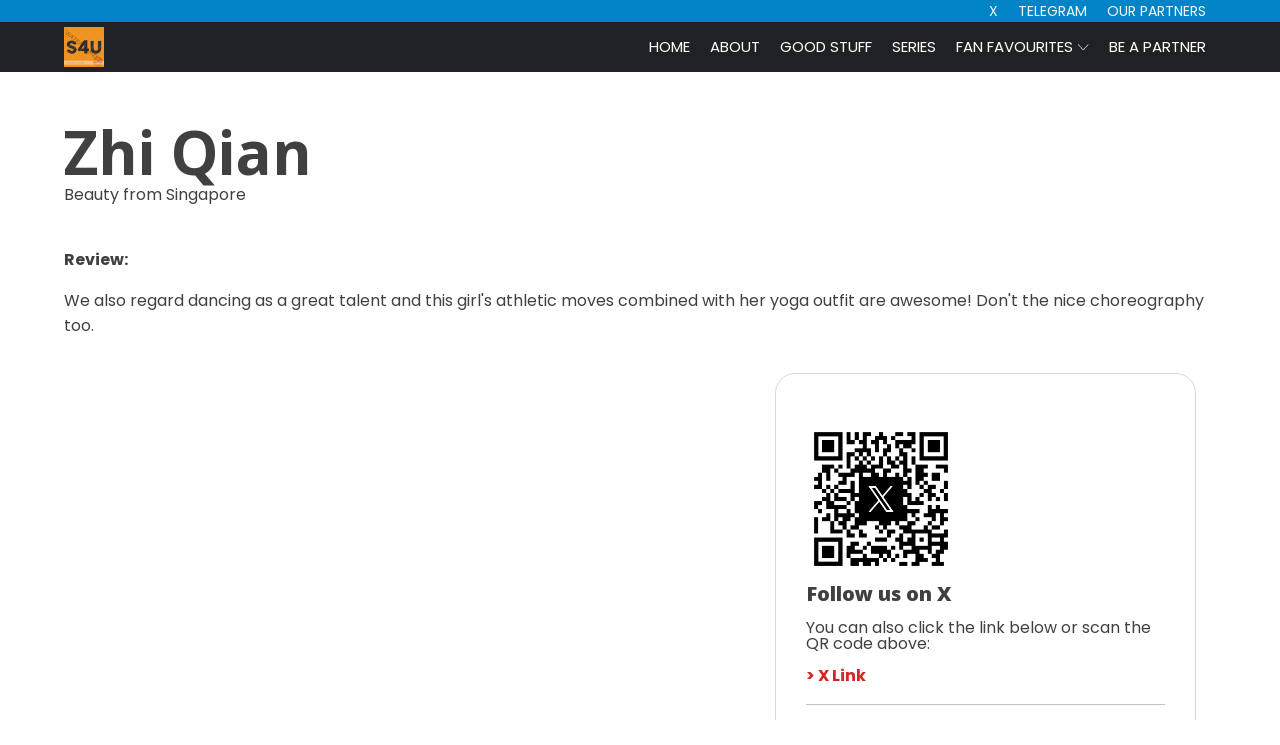

--- FILE ---
content_type: text/html; charset=utf-8
request_url: https://www.google.com/recaptcha/api2/aframe
body_size: 267
content:
<!DOCTYPE HTML><html><head><meta http-equiv="content-type" content="text/html; charset=UTF-8"></head><body><script nonce="Drvd28yMrG2wfpEk3H7HPw">/** Anti-fraud and anti-abuse applications only. See google.com/recaptcha */ try{var clients={'sodar':'https://pagead2.googlesyndication.com/pagead/sodar?'};window.addEventListener("message",function(a){try{if(a.source===window.parent){var b=JSON.parse(a.data);var c=clients[b['id']];if(c){var d=document.createElement('img');d.src=c+b['params']+'&rc='+(localStorage.getItem("rc::a")?sessionStorage.getItem("rc::b"):"");window.document.body.appendChild(d);sessionStorage.setItem("rc::e",parseInt(sessionStorage.getItem("rc::e")||0)+1);localStorage.setItem("rc::h",'1769888106164');}}}catch(b){}});window.parent.postMessage("_grecaptcha_ready", "*");}catch(b){}</script></body></html>

--- FILE ---
content_type: text/css;charset=UTF-8
request_url: https://sexyforyou.fans/qian/?xlink=css&ver=6.7.4
body_size: 12130
content:
#section-22-17 > .ct-section-inner-wrap{max-width:100%}#section-9-57 > .ct-section-inner-wrap{max-width:100%;padding-top:7px;padding-bottom:7px}#section-9-57{background-color:#f5f5f7}#section-47-52 > .ct-section-inner-wrap{max-width:100%}#section-47-52{background-color:#f5f5f7}#section-438-13 > .ct-section-inner-wrap{max-width:100%}#section-7-13 > .ct-section-inner-wrap{max-width:100%;padding-top:75px;align-items:flex-start}#section-7-13{background-color:#202124;text-align:left}#div_block-65-105{width:60%}#div_block-67-105{width:40%}#div_block-65-214{width:100%;border-left-style:solid;border-left-width:1px;padding-left:30px;padding-top:30px;padding-right:30px;padding-bottom:30px;border-radius:20px;border-top-width:1px;border-right-width:1px;border-bottom-width:1px;border-top-color:#d8d8d8;border-right-color:#d8d8d8;border-bottom-color:#d8d8d8;border-left-color:#d8d8d8;border-top-style:solid;border-right-style:solid;border-bottom-style:solid}#div_block-76-226{width:100%;border-bottom-style:solid;border-bottom-width:1px;border-bottom-color:#c1c1c1;padding-top:20px;padding-bottom:20px}#div_block-73-226{width:100%;border-bottom-style:solid;border-bottom-width:1px;border-bottom-color:#c1c1c1;padding-top:20px;padding-bottom:20px}#div_block-65-226{width:100%;border-bottom-style:solid;border-bottom-width:1px;border-bottom-color:#c1c1c1;padding-top:20px;padding-bottom:20px}#div_block-76-155{padding-top:10px;padding-bottom:10px;padding-right:10px;padding-left:10px}#div_block-49-52{width:100.00%}#div_block-443-13{width:100%;border-top-style:dashed;border-right-style:dashed;border-bottom-style:dashed;border-left-style:dashed;display:block;background-color:#ffadad;padding-top:20px;padding-right:20px;padding-bottom:20px;padding-left:20px;border-radius:5px}#div_block-573-13{width:100%}#div_block-524-13{display:flex;text-align:left;flex-direction:row;border-bottom-width:1px;border-bottom-color:#d1d1d1;border-bottom-style:solid;padding-bottom:30px;margin-bottom:30px}#div_block-105-2364{display:inline;width:100%}#div_block-527-13{align-items:stretch;grid-template-columns:repeat(5,minmax(200px,1fr));grid-column-gap:50px;grid-row-gap:20px;margin-top:30px;width:100%;display:grid}#div_block-45-13{width:100.00%;align-items:flex-start;text-align:left;padding-left:0px}#div_block-290-13{padding-left:5%;padding-top:0%;padding-right:5%;padding-bottom:5%;background-color:#202124;min-height:100vh}#div_block-320-13{width:100%;text-align:justify;align-items:flex-end;margin-bottom:20px;margin-top:30px}#div_block-291-13{width:100%;border-top-style:none;border-right-style:none;border-bottom-style:none;border-left-style:none;display:block;background-color:#202124}#div_block-373-13{text-align:left;flex-direction:row;display:flex;margin-bottom:20px}#div_block-374-13{width:80%}.oxy-dynamic-list :is([data-id="div_block-294-13"],#incspec):hover{transform:translateY(-10px);transition-duration:0.3s}#div_block-375-13{width:20%;padding-left:10px;height:100%;margin-left:20px;border-left-width:3px;border-left-color:#f0931d;border-left-style:solid}#div_block-382-13{width:100%;border-top-style:dashed;border-right-style:dashed;border-bottom-style:dashed;border-left-style:dashed;display:block;background-color:#ffadad;padding-top:20px;padding-right:20px;padding-bottom:20px;padding-left:20px;border-radius:5px}@media (max-width:991px){#div_block-373-13{display:flex;flex-direction:column}}@media (max-width:991px){#div_block-374-13{text-align:left;display:flex}}@media (max-width:991px){#div_block-375-13{width:100%;padding-left:10px;margin-left:0px;margin-bottom:30px}}@media (max-width:767px){#div_block-524-13{flex-direction:column;display:flex}}@media (max-width:767px){#div_block-527-13{align-items:stretch;grid-template-columns:repeat(1,minmax(200px,1fr));grid-column-gap:20px;grid-row-gap:20px;display:grid}}@media (max-width:767px){#div_block-529-13{margin-bottom:50px}}@media (max-width:767px){#div_block-375-13{margin-top:30px}}@media (max-width:479px){#div_block-105-2364{display:inline;text-align:left}}@media (max-width:479px){#div_block-527-13{align-items:stretch;grid-template-columns:repeat(1,minmax(200px,1fr));grid-column-gap:20px;grid-row-gap:20px;display:grid}}@media (max-width:991px){#new_columns-64-105> .ct-div-block{width:100% !important}}@media (max-width:991px){#new_columns-48-52> .ct-div-block{width:100% !important}}@media (max-width:991px){#new_columns-44-13> .ct-div-block{width:100% !important}}#new_columns-44-13{padding-top:5px;padding-bottom:5px}#headline-24-17{line-height:1;font-size:60px}#headline-18-226{font-size:10px;color:rgba(245,245,247,0)}#headline-79-155{font-size:30px;color:#d32626}#headline-79-155:hover{color:#f0931d}#headline-46-17{margin-bottom:30px;line-height:1}#headline-444-13{color:#202124;margin-bottom:10px}#headline-531-13{color:#0084c6;font-size:18px;line-height:1;margin-top:5px;margin-bottom:15px}#headline-541-13{font-size:18px;line-height:1;margin-top:5px;margin-bottom:15px;color:#0084c6}#headline-129-13{font-size:10px;color:rgba(0,0,0,0)}#headline-292-13{color:#f0931d;margin-bottom:20px}#headline-383-13{color:#202124;margin-bottom:10px}.oxy-dynamic-list :is([data-id="text_block-297-13"],#incspec){font-weight:700;margin-top:15px;margin-bottom:15px;text-align:left}#text_block-380-13{color:#f5f5f7;margin-bottom:15px}#_rich_text-26-17{margin-bottom:40px}#_rich_text-81-1494{margin-bottom:15px}#_rich_text-78-226{margin-top:10px;line-height:1}#_rich_text-75-226{margin-top:10px;line-height:1}#_rich_text-11-57{font-size:25px}#_rich_text-445-13{font-size:18px;margin-bottom:20px}#_rich_text-523-13{color:#ffffff;margin-bottom:30px;font-size:20px}#_rich_text-51-13{color:#ffffff;margin-top:75px}#_rich_text-415-13{font-size:18px;margin-bottom:20px}@media (max-width:1279px){#_rich_text-523-13{font-size:16px}}@media (max-width:767px){#_rich_text-523-13{margin-top:20px;font-size:14px}}#link_text-15-57{margin-top:15px;font-size:20px;font-weight:600;padding-top:6px;padding-bottom:6px;padding-left:15px;padding-right:15px;border-top-style:solid;border-right-style:solid;border-bottom-style:solid;border-left-style:solid}#link_text-535-13{color:#f5f5f7;font-size:20px;margin-bottom:0px;font-weight:600;margin-top:10px}#link_text-535-13:hover{color:#f0931d}#link_text-545-13{color:#f5f5f7;font-size:20px;margin-bottom:0px;font-weight:600;margin-top:10px}#link_text-545-13:hover{color:#f0931d}#link-520-13{text-align:center;align-items:flex-start;margin-right:20px}.oxy-dynamic-list :is([data-id="link-295-13"],#incspec){width:100%;border-radius:15px;text-align:center;align-items:flex-start;height:100%;border-top-width:1px;border-right-width:1px;border-bottom-width:1px;border-left-width:1px;border-top-style:none;border-right-style:none;border-bottom-style:none;border-left-style:none;border-top-color:#d8d8d8;border-right-color:#d8d8d8;border-bottom-color:#d8d8d8;border-left-color:#d8d8d8;justify-content:flex-start;color:#f5f5f7;outline:none}.oxy-dynamic-list :is([data-id="link-295-13"],#incspec):hover{color:#f0931d}@media (max-width:767px){#link-520-13{margin-right:0px}}#link_button-446-13{}#link_button-446-13{width:100%}#link_button-106-2364{}#link_button-106-2364:hover{}#link_button-371-2364{}#link_button-371-2364:hover{}#link_button-107-2364{}#link_button-107-2364:hover{}#link_button-442-2364{}#link_button-442-2364:hover{}#link_button-271-2364{}#link_button-271-2364:hover{}#link_button-296-2364{}#link_button-296-2364:hover{}#link_button-417-2364{}#link_button-417-2364:hover{}#link_button-381-13{}#link_button-381-13{width:100%}#link_button-436-13{}#link_button-436-13{width:100%}@media (max-width:479px){#link_button-106-2364{}}@media (max-width:479px){#link_button-371-2364{}}#image-280-13{width:40px;margin-bottom:5px;margin-top:5px}#image-193-13{width:50px;margin-bottom:10px;margin-top:10px}#image-77-226{width:150px;border-top-style:none;border-right-style:none;border-bottom-style:none;border-left-style:none;border-top-width:1px;border-right-width:1px;border-bottom-width:1px;border-left-width:1px}#image-74-226{width:150px}#image-521-13{width:100px}.oxy-dynamic-list :is([data-id="image-296-13"],#incspec){border-radius:14px}@media (max-width:767px){#image-521-13{width:60px}}#video-80-1494 >.oxygen-vsb-responsive-video-wrapper{padding-bottom:56.25%}#fancy_icon-322-13{color:#ffffff}#fancy_icon-322-13>svg{width:40px;height:40px}#fancy_icon-322-13{cursor:pointer}#fancy_icon-322-13:hover{color:#d32626}#fancy_icon-322-13:hover{cursor:pointer}@media (max-width:991px){#fancy_icon-322-13{color:#ffffff}#fancy_icon-322-13>svg{width:35px;height:35px}}#code_block-8-57{margin-bottom:20px}#_header-1-13 .oxy-nav-menu-open,#_header-1-13 .oxy-nav-menu:not(.oxy-nav-menu-open) .sub-menu{background-color:#ffffff}#_header-1-13.oxy-header-wrapper.oxy-header.oxy-sticky-header.oxy-sticky-header-active{position:fixed;top:0;left:0;right:0;z-index:999;box-shadow:0px 0px 10px rgba(0,0,0,0.3);}#_header-1-13.oxy-header.oxy-sticky-header-active .oxygen-hide-in-sticky{display:none}#_header-1-13.oxy-header.oxy-header .oxygen-show-in-sticky-only{display:none}#_header-1-13{background-color:#ffffff}#_header-183-13 .oxy-nav-menu-open,#_header-183-13 .oxy-nav-menu:not(.oxy-nav-menu-open) .sub-menu{background-color:#ffffff}#_header-183-13.oxy-header-wrapper.oxy-header.oxy-sticky-header.oxy-sticky-header-active{position:fixed;top:0;left:0;right:0;z-index:999;box-shadow:0px 0px 10px rgba(0,0,0,0.3);}#_header-183-13.oxy-header.oxy-sticky-header-active .oxygen-hide-in-sticky{display:none}#_header-183-13.oxy-header.oxy-header .oxygen-show-in-sticky-only{display:none}#_header-183-13{background-color:#ffffff;display:none}@media (max-width:1279px){#_header-1-13{display:none}}@media (max-width:1279px){#_header-183-13{display:block}}#_header_row-2-13 .oxy-nav-menu-open,#_header_row-2-13 .oxy-nav-menu:not(.oxy-nav-menu-open) .sub-menu{background-color:#0084c6}#_header_row-2-13.oxy-header-row .oxy-header-container{max-width:100%}.oxy-header.oxy-sticky-header-active > #_header_row-2-13.oxygen-show-in-sticky-only{display:block}#_header_row-2-13{border-bottom-style:none;background-color:#0084c6;z-index:1}#_header_row-277-13 .oxy-nav-menu-open,#_header_row-277-13 .oxy-nav-menu:not(.oxy-nav-menu-open) .sub-menu{background-color:#202124}#_header_row-277-13.oxy-header-row .oxy-header-container{max-width:100%}.oxy-header.oxy-sticky-header-active > #_header_row-277-13.oxygen-show-in-sticky-only{display:block}#_header_row-277-13{border-bottom-style:none;background-color:#202124;z-index:1}#_header_row-184-13 .oxy-nav-menu-open,#_header_row-184-13 .oxy-nav-menu:not(.oxy-nav-menu-open) .sub-menu{background-color:#202124}#_header_row-184-13.oxy-header-row .oxy-header-container{max-width:100%}.oxy-header.oxy-sticky-header-active > #_header_row-184-13.oxygen-show-in-sticky-only{display:block}#_header_row-184-13{border-bottom-style:solid;background-color:#202124;z-index:1;border-bottom-color:#3d3d3d;border-bottom-width:1px}#_header_row-190-13 .oxy-nav-menu-open,#_header_row-190-13 .oxy-nav-menu:not(.oxy-nav-menu-open) .sub-menu{background-color:#202124}#_header_row-190-13.oxy-header-row .oxy-header-container{max-width:100%}.oxy-header.oxy-sticky-header-active > #_header_row-190-13.oxygen-show-in-sticky-only{display:block}#_header_row-190-13{border-bottom-style:none;background-color:#202124;z-index:1}@media (max-width:1279px){#_header_row-184-13 .oxy-nav-menu-open,#_header_row-184-13 .oxy-nav-menu:not(.oxy-nav-menu-open) .sub-menu{background-color:#0084c6}.oxy-header.oxy-sticky-header-active > #_header_row-184-13.oxygen-show-in-sticky-only{display:block}#_header_row-184-13{border-bottom-style:none;background-color:#0084c6}}#slider-109-2364 .unslider-arrow{background-color:rgba(255,255,255,0.2)}#slider-109-2364 .unslider-nav ol li{border-color:#ffffff}#slider-109-2364 .unslider-nav ol li.unslider-active{background-color:#ffffff}#slider-109-2364 .unslider{padding:0px}#slider-109-2364 .unslider-wrap.unslider-carousel > li{padding:0px}#slider-109-2364 .unslider-arrow.next{right:10px;z-index:100}#slider-109-2364 .unslider-arrow.prev{left:10px;z-index:100}#slider-109-2364 .unslider .unslider-nav{position:absolute;bottom:0;left:0;right:0;z-index:100}#slider-109-2364 .unslider-wrap{display:flex}#slider-109-2364 .ct-slide{height:100%}#slider-109-2364 .unslider,#slider-109-2364 .oxygen-unslider-container,#slider-109-2364 .unslider-wrap,#slider-109-2364 .unslider-wrap li{height:100%}#slider-109-2364 .unslider-fade ul li.unslider-active{width:100%}#modal-289-13{width:100%;height:100%;background-color:#ffffff}#_dynamic_list-293-13{align-items:stretch;grid-template-columns:repeat(4,minmax(200px,1fr));grid-column-gap:20px;grid-row-gap:20px;display:grid}@media (max-width:1279px){#_dynamic_list-293-13{align-items:stretch;grid-template-columns:repeat(3,minmax(200px,1fr));grid-column-gap:20px;grid-row-gap:20px;display:grid}}@media (max-width:991px){#_dynamic_list-293-13{align-items:stretch;grid-template-columns:repeat(2,minmax(200px,1fr));grid-column-gap:20px;grid-row-gap:20px;display:grid}}@media (max-width:767px){#_dynamic_list-293-13{align-items:stretch;grid-template-columns:repeat(1,minmax(200px,1fr));grid-column-gap:20px;grid-row-gap:20px;display:grid}}@media (max-width:479px){#_dynamic_list-293-13{align-items:stretch;grid-template-columns:repeat(1,minmax(200px,1fr));grid-column-gap:20px;grid-row-gap:20px;display:grid}}#_dynamic_list-293-13 .oxy-repeater-pages{font-size:12px}.ct-section{width:100%;background-size:cover;background-repeat:repeat}.ct-section>.ct-section-inner-wrap{display:flex;flex-direction:column;align-items:flex-start}.ct-div-block{display:flex;flex-wrap:nowrap;flex-direction:column;align-items:flex-start}.ct-new-columns{display:flex;width:100%;flex-direction:row;align-items:stretch;justify-content:center;flex-wrap:wrap}.ct-link-text{display:inline-block}.ct-link{display:flex;flex-wrap:wrap;text-align:center;text-decoration:none;flex-direction:column;align-items:center;justify-content:center}.ct-link-button{display:inline-block;text-align:center;text-decoration:none}.ct-link-button{background-color:#1e73be;border:1px solid #1e73be;color:#ffffff;padding:10px 16px}.ct-image{max-width:100%}.ct-fancy-icon>svg{width:55px;height:55px}.ct-inner-content{width:100%}.ct-slide{display:flex;flex-wrap:wrap;text-align:center;flex-direction:column;align-items:center;justify-content:center}.ct-nestable-shortcode{display:flex;flex-wrap:nowrap;flex-direction:column;align-items:flex-start}.oxy-comments{width:100%;text-align:left}.oxy-comment-form{width:100%}.oxy-login-form{width:100%}.oxy-search-form{width:100%}.oxy-tabs-contents{display:flex;width:100%;flex-wrap:nowrap;flex-direction:column;align-items:flex-start}.oxy-tab{display:flex;flex-wrap:nowrap;flex-direction:column;align-items:flex-start}.oxy-tab-content{display:flex;width:100%;flex-wrap:nowrap;flex-direction:column;align-items:flex-start}.oxy-testimonial{width:100%}.oxy-icon-box{width:100%}.oxy-pricing-box{width:100%}.oxy-posts-grid{width:100%}.oxy-gallery{width:100%}.ct-slider{width:100%}.oxy-tabs{display:flex;flex-wrap:nowrap;flex-direction:row;align-items:stretch}.ct-modal{flex-direction:column;align-items:flex-start}.ct-span{display:inline-block;text-decoration:inherit}.ct-widget{width:100%}.oxy-dynamic-list{width:100%}@media screen and (-ms-high-contrast:active),(-ms-high-contrast:none){.ct-div-block,.oxy-post-content,.ct-text-block,.ct-headline,.oxy-rich-text,.ct-link-text{max-width:100%}img{flex-shrink:0}body *{min-height:1px}}.oxy-testimonial{flex-direction:row;align-items:center}.oxy-testimonial .oxy-testimonial-photo-wrap{order:1}.oxy-testimonial .oxy-testimonial-photo{width:125px;height:125px;margin-right:20px}.oxy-testimonial .oxy-testimonial-photo-wrap,.oxy-testimonial .oxy-testimonial-author-wrap,.oxy-testimonial .oxy-testimonial-content-wrap{align-items:flex-start;text-align:left}.oxy-testimonial .oxy-testimonial-text{margin-bottom:8px;font-size:21px;line-height:1.4;-webkit-font-smoothing:subpixel-antialiased}.oxy-testimonial .oxy-testimonial-author{font-size:18px;-webkit-font-smoothing:subpixel-antialiased}.oxy-testimonial .oxy-testimonial-author-info{font-size:12px;-webkit-font-smoothing:subpixel-antialiased}.oxy-icon-box{text-align:left;flex-direction:column}.oxy-icon-box .oxy-icon-box-icon{margin-bottom:12px;align-self:flex-start} .oxy-icon-box .oxy-icon-box-heading{font-size:21px;margin-bottom:12px} .oxy-icon-box .oxy-icon-box-text{font-size:16px;margin-bottom:12px;align-self:flex-start}.oxy-icon-box .oxy-icon-box-link{margin-top:20px} .oxy-pricing-box .oxy-pricing-box-section{padding-top:20px;padding-left:20px;padding-right:20px;padding-bottom:20px;text-align:center}.oxy-pricing-box .oxy-pricing-box-section.oxy-pricing-box-price{justify-content:center}.oxy-pricing-box .oxy-pricing-box-section.oxy-pricing-box-graphic{justify-content:center}.oxy-pricing-box .oxy-pricing-box-title-title{font-size:48px}.oxy-pricing-box .oxy-pricing-box-title-subtitle{font-size:24px}.oxy-pricing-box .oxy-pricing-box-section.oxy-pricing-box-price{flex-direction:row}.oxy-pricing-box .oxy-pricing-box-currency{font-size:28px}.oxy-pricing-box .oxy-pricing-box-amount-main{font-size:80px;line-height:0.7}.oxy-pricing-box .oxy-pricing-box-amount-decimal{font-size:13px}.oxy-pricing-box .oxy-pricing-box-term{font-size:16px}.oxy-pricing-box .oxy-pricing-box-sale-price{font-size:12px;color:rgba(0,0,0,0.5);margin-bottom:20px} .oxy-pricing-box .oxy-pricing-box-section.oxy-pricing-box-content{font-size:16px;color:rgba(0,0,0,0.5)} .oxy-pricing-box .oxy-pricing-box-section.oxy-pricing-box-cta{justify-content:center}.oxy-progress-bar .oxy-progress-bar-background{background-color:#000000;background-image:linear-gradient(-45deg,rgba(255,255,255,.12) 25%,transparent 25%,transparent 50%,rgba(255,255,255,.12) 50%,rgba(255,255,255,.12) 75%,transparent 75%,transparent);animation:none 0s paused}.oxy-progress-bar .oxy-progress-bar-progress-wrap{width:85%}.oxy-progress-bar .oxy-progress-bar-progress{background-color:#66aaff;padding:40px;animation:none 0s paused,none 0s paused;background-image:linear-gradient(-45deg,rgba(255,255,255,.12) 25%,transparent 25%,transparent 50%,rgba(255,255,255,.12) 50%,rgba(255,255,255,.12) 75%,transparent 75%,transparent)}.oxy-progress-bar .oxy-progress-bar-overlay-text{font-size:30px;font-weight:900;-webkit-font-smoothing:subpixel-antialiased}.oxy-progress-bar .oxy-progress-bar-overlay-percent{font-size:12px}.ct-slider .unslider-nav ol li{border-color:#ffffff}.ct-slider .unslider-nav ol li.unslider-active{background-color:#ffffff}.ct-slider .ct-slide{padding:0px}.oxy-superbox .oxy-superbox-secondary,.oxy-superbox .oxy-superbox-primary{transition-duration:0.5s}.oxy-shape-divider{width:0px;height:0px}.oxy_shape_divider svg{width:100%}.oxy-pro-menu .oxy-pro-menu-container:not(.oxy-pro-menu-open-container):not(.oxy-pro-menu-off-canvas-container) .sub-menu{box-shadow:px px px px }.oxy-pro-menu .oxy-pro-menu-show-dropdown .oxy-pro-menu-list .menu-item-has-children > a svg{transition-duration:0.4s}.oxy-pro-menu .oxy-pro-menu-show-dropdown .oxy-pro-menu-list .menu-item-has-children > a div{margin-left:0px}.oxy-pro-menu .oxy-pro-menu-mobile-open-icon svg{width:30px;height:30px}.oxy-pro-menu .oxy-pro-menu-mobile-open-icon{padding-top:15px;padding-right:15px;padding-bottom:15px;padding-left:15px}.oxy-pro-menu .oxy-pro-menu-mobile-open-icon,.oxy-pro-menu .oxy-pro-menu-mobile-open-icon svg{transition-duration:0.4s}.oxy-pro-menu .oxy-pro-menu-mobile-close-icon{top:20px;left:20px}.oxy-pro-menu .oxy-pro-menu-mobile-close-icon svg{width:24px;height:24px}.oxy-pro-menu .oxy-pro-menu-mobile-close-icon,.oxy-pro-menu .oxy-pro-menu-mobile-close-icon svg{transition-duration:0.4s}.oxy-pro-menu .oxy-pro-menu-container.oxy-pro-menu-off-canvas-container,.oxy-pro-menu .oxy-pro-menu-container.oxy-pro-menu-open-container{background-color:#ffffff}.oxy-pro-menu .oxy-pro-menu-off-canvas-container,.oxy-pro-menu .oxy-pro-menu-open-container{background-image:url()}.oxy-pro-menu .oxy-pro-menu-off-canvas-container .oxy-pro-menu-list .menu-item-has-children > a svg,.oxy-pro-menu .oxy-pro-menu-open-container .oxy-pro-menu-list .menu-item-has-children > a svg{font-size:24px}.oxy-pro-menu .oxy-pro-menu-dropdown-links-toggle.oxy-pro-menu-open-container .menu-item-has-children ul,.oxy-pro-menu .oxy-pro-menu-dropdown-links-toggle.oxy-pro-menu-off-canvas-container .menu-item-has-children ul{background-color:rgba(0,0,0,0.2);border-top-style:solid}.oxy-pro-menu .oxy-pro-menu-container:not(.oxy-pro-menu-open-container):not(.oxy-pro-menu-off-canvas-container) .oxy-pro-menu-list{flex-direction:row}.oxy-pro-menu .oxy-pro-menu-container .menu-item a{text-align:left;justify-content:flex-start}.oxy-pro-menu .oxy-pro-menu-container.oxy-pro-menu-open-container .menu-item,.oxy-pro-menu .oxy-pro-menu-container.oxy-pro-menu-off-canvas-container .menu-item{align-items:flex-start}.oxy-pro-menu .oxy-pro-menu-off-canvas-container{top:0;bottom:0;right:auto;left:0}.oxy-pro-menu .oxy-pro-menu-container.oxy-pro-menu-open-container .oxy-pro-menu-list .menu-item a,.oxy-pro-menu .oxy-pro-menu-container.oxy-pro-menu-off-canvas-container .oxy-pro-menu-list .menu-item a{text-align:left;justify-content:flex-start}.oxy-site-navigation{--oxynav-brand-color:#4831B0;--oxynav-neutral-color:#FFFFFF;--oxynav-activehover-color:#EFEDF4;--oxynav-background-color:#4831B0;--oxynav-border-radius:0px;--oxynav-other-spacing:8px;--oxynav-transition-duration:0.3s;--oxynav-transition-timing-function:cubic-bezier(.84,.05,.31,.93)}.oxy-site-navigation .oxy-site-navigation__mobile-close-wrapper{text-align:left}.oxy-site-navigation > ul{left:0}.oxy-site-navigation{--oxynav-animation-name:none}.oxy-site-navigation > ul:not(.open) > li[data-cta='true']:nth-last-child(1){background-color:var(--oxynav-brand-color);transition:var(--oxynav-transition-duration);margin-left:var(--oxynav-other-spacing);border:none}.oxy-site-navigation > ul:not(.open) > li[data-cta='true']:nth-last-child(2){background:transparent;border:1px solid currentColor;transition:var(--oxynav-transition-duration);margin-left:var(--oxynav-other-spacing)}.oxy-site-navigation > ul:not(.open) > li[data-cta='true']:nth-last-child(2):not(:hover) > img{filter:invert(0) !important}.oxy-site-navigation > ul:not(.open) > li[data-cta='true']:hover{background-color:var(--oxynav-activehover-color)}.oxy-site-navigation > ul:not(.open) > li[data-cta='true']:nth-last-child(1) > a{color:var(--oxynav-neutral-color)}.oxy-site-navigation > ul:not(.open) > li[data-cta='true']:nth-last-child(2) > a{color:var(--oxynav-brand-color)}.oxy-site-navigation > ul:not(.open) > li[data-cta='true']:hover > a{color:var(--oxynav-brand-color)}.oxy-site-navigation > ul:not(.open) > li[data-cta='true']:nth-last-child(1) > a::after{color:var(--oxynav-neutral-color)}.oxy-site-navigation > ul:not(.open) > li[data-cta='true']:nth-last-child(2) > a::after{color:var(--oxynav-brand-color)}.oxy-site-navigation > ul:not(.open) > li[data-cta='true']:hover > a::after{color:var(--oxynav-brand-color)}.oxy-site-navigation > ul:not(.open) > li[data-cta='true'] > ul{display:none}.oxy-site-navigation > ul:not(.open) > li[data-cta='true'] > button,.oxy-site-navigation > ul:not(.open) > li[data-cta='true'] > ul{display:none}.ct-section-inner-wrap,.oxy-header-container{max-width:1279px}body{font-family:'Poppins'}body{line-height:1.6;font-size:16px;font-weight:400;color:#404040}.oxy-nav-menu-hamburger-line{background-color:#404040}h1,h2,h3,h4,h5,h6{font-family:'Open Sans';font-size:36px;font-weight:700}h2,h3,h4,h5,h6{font-size:30px}h3,h4,h5,h6{font-size:24px}h4,h5,h6{font-size:20px}h5,h6{font-size:18px}h6{font-size:16px}a{color:#d32626;text-decoration:none}a:hover{color:#262e35;text-decoration:none}.ct-link-text{text-decoration:}.ct-link{text-decoration:}.ct-link-button{border-radius:3px}.ct-section-inner-wrap{padding-top:50px;padding-right:5%;padding-bottom:50px;padding-left:5%}.ct-new-columns > .ct-div-block{padding-top:20px;padding-right:20px;padding-bottom:20px;padding-left:20px}.oxy-header-container{padding-right:5%;padding-left:5%}@media (max-width:992px){.ct-columns-inner-wrap{display:block !important}.ct-columns-inner-wrap:after{display:table;clear:both;content:""}.ct-column{width:100% !important;margin:0 !important}.ct-columns-inner-wrap{margin:0 !important}}.custom-responsive-text-list-div-1{width:100%}.custom-responsive-text-list-div-1:not(.ct-section):not(.oxy-easy-posts),.custom-responsive-text-list-div-1.oxy-easy-posts .oxy-posts,.custom-responsive-text-list-div-1.ct-section .ct-section-inner-wrap{display:inline}.custom-responsive-text-list-1:hover{color:#f5f5f7;background-color:#374047}.custom-responsive-text-list-1{padding-left:15px;padding-right:15px;padding-top:3px;padding-bottom:3px;color:#202124;background-color:#d1d1d1;border-radius:30px;margin-right:10px;margin-bottom:10px;font-size:20px}@media (max-width:479px){.custom-responsive-text-list-1{font-size:16px}}.oxel_image_comparison__label_before{background-image:linear-gradient(#f9f9fa,#f9f9fa);position:absolute;left:32px;top:32px;background-color:rgba(249,249,250,0.5);padding-top:8px;padding-left:8px;padding-right:8px;padding-bottom:8px;font-size:14px;letter-spacing:4px;text-transform:uppercase;z-index:5}.oxel_image_comparison__label_after{position:absolute;top:32px;background-color:#f9f9fa;padding-top:8px;padding-left:8px;padding-right:8px;padding-bottom:8px;font-size:14px;letter-spacing:4px;text-transform:uppercase;right:32px;z-index:5}.oxel-image-comparisonv2__image{position:static;top:0px;right:0px;bottom:0px;left:0px;height:100%;width:100%}.oxel-image-comparisonv2{position:relative;text-align:center;width:100%}.oxel-image-comparisonv2:not(.ct-section):not(.oxy-easy-posts),.oxel-image-comparisonv2.oxy-easy-posts .oxy-posts,.oxel-image-comparisonv2.ct-section .ct-section-inner-wrap{display:flex;flex-direction:column;align-items:center;justify-content:center}.oxel-image-comparisonv2__icon{background-color:#f9f9fa;border:1px solid #f9f9fa;padding:8px;color:#374047}.oxel-image-comparisonv2__icon >svg{width:32px;height:32px}.oxel-image-comparisonv2__icon{position:absolute;z-index:2147483640;border-top-style:none;border-right-style:none;border-bottom-style:none;border-left-style:none;left:calc(50% - 24px) }.oxel-image-comparisonv2__icon:not(.ct-section):not(.oxy-easy-posts),.oxel-image-comparisonv2__icon.oxy-easy-posts .oxy-posts,.oxel-image-comparisonv2__icon.ct-section .ct-section-inner-wrap{display:flex;flex-direction:column;justify-content:center}.oxel-image-comparisonv2__image--after{position:absolute}.oxel_iconlist{max-width:100%}.oxel_iconlist__row{padding-top:8px;padding-left:8px;padding-right:8px;padding-bottom:8px;width:100%;margin-top:0px}.oxel_iconlist__row:not(.ct-section):not(.oxy-easy-posts),.oxel_iconlist__row.oxy-easy-posts .oxy-posts,.oxel_iconlist__row.ct-section .ct-section-inner-wrap{display:flex;flex-direction:row;align-items:center}.oxel_iconlist__row__icon{color:#7f8b93}.oxel_iconlist__row__icon >svg{width:18px;height:18px}.oxel_iconlist__row__icon{margin-left:32px;margin-right:32px}.oxel_iconlist__row__label{}.oxel_iconlist__row--dark{background-color:#eceeef}.oxel_icon_button__container:hover{background-color:#0073ad}.oxel_icon_button__container{padding-top:8px;padding-left:16px;padding-right:16px;padding-bottom:8px;transition-duration:0.3s;background-color:#088cce;margin-top:25px}.oxel_icon_button__container:not(.ct-section):not(.oxy-easy-posts),.oxel_icon_button__container.oxy-easy-posts .oxy-posts,.oxel_icon_button__container.ct-section .ct-section-inner-wrap{display:flex;flex-direction:row;align-items:center}.oxel_icon_button_text{color:#ffffff}.oxel_icon_button_icon{color:#ffffff}.oxel_icon_button_icon >svg{width:18px;height:18px}.oxel_icon_button_icon{margin-right:8px}.oxel_number_counter{}.oxel_number_counter__number{font-family:Open Sans;color:#374047}.oxel_number_counter__label{font-family:Poppins;color:#606e79}.oxel_horizontal_divider{margin-bottom:25px;width:100%;margin-top:25px}.oxel_horizontal_divider:not(.ct-section):not(.oxy-easy-posts),.oxel_horizontal_divider.oxy-easy-posts .oxy-posts,.oxel_horizontal_divider.ct-section .ct-section-inner-wrap{flex-direction:unset}.oxel_horizontal_divider__line{height:2px;background-color:#404040}.oxel_horizontal_divider__icon{color:#98a1a8}.oxel_horizontal_divider__icon >svg{width:16px;height:16px}.oxel_horizontal_divider__icon{flex-shrink:0}.oxel_horizontal_divider__icon:not(.ct-section):not(.oxy-easy-posts),.oxel_horizontal_divider__icon.oxy-easy-posts .oxy-posts,.oxel_horizontal_divider__icon.ct-section .ct-section-inner-wrap{display:flex}.oxel_floating_icon_menu{position:fixed;right:32px;bottom:32px;text-align:right;z-index:9999;pointer-events:none}.oxel_floating_icon_menu:not(.ct-section):not(.oxy-easy-posts),.oxel_floating_icon_menu.oxy-easy-posts .oxy-posts,.oxel_floating_icon_menu.ct-section .ct-section-inner-wrap{display:flex;flex-direction:column-reverse;align-items:flex-end}.oxel_floating_icon_menu__main_icon:hover{background-color:#d32626;border:1px solid #d32626;padding:}.oxel_floating_icon_menu__main_icon:hover{}.oxel_floating_icon_menu__main_icon{background-color:#981ee4;border:1px solid #981ee4;padding:16px;color:#f9f9fa}.oxel_floating_icon_menu__main_icon >svg{width:24px;height:24px}.oxel_floating_icon_menu__main_icon{transition-duration:0.3s;transition-timing-function:ease-in-out;border-top-color:#f0931d;border-right-color:#f0931d;border-bottom-color:#f0931d;border-left-color:#f0931d;border-top-style:none;border-right-style:none;border-bottom-style:none;border-left-style:none;border-top-width:2px;border-right-width:2px;border-bottom-width:2px;border-left-width:2px;cursor:pointer;pointer-events:all}.oxel_floating_icon_menu__row{margin-bottom:8px;margin-top:8px}.oxel_floating_icon_menu__row:not(.ct-section):not(.oxy-easy-posts),.oxel_floating_icon_menu__row.oxy-easy-posts .oxy-posts,.oxel_floating_icon_menu__row.ct-section .ct-section-inner-wrap{display:flex;flex-direction:row;align-items:center}.floating_icon_menu__hidden_icon:hover{background-color:#606e79;border:1px solid #606e79;padding:}.floating_icon_menu__hidden_icon:hover{}.floating_icon_menu__hidden_icon{background-color:#374047;border:1px solid #374047;padding:16px;color:#f9f9fa}.floating_icon_menu__hidden_icon >svg{width:18px;height:18px}.floating_icon_menu__hidden_icon{margin-right:3px;transition-duration:0.3s;transition-timing-function:ease-in-out}.oxel_floating_icon_menu__label{margin-right:16px;font-size:12px;text-transform:uppercase;letter-spacing:2px;font-weight:600;background-color:#eceeef;padding-top:2px;padding-bottom:2px;padding-left:4px;padding-right:4px;color:#374047}.oxel_floating_icon_menu__hidden_links{transform:translate(100px);transition-duration:0.3s;transition-timing-function:ease-in-out;opacity:0;text-align:right}.oxel_floating_icon_menu__hidden_links:not(.ct-section):not(.oxy-easy-posts),.oxel_floating_icon_menu__hidden_links.oxy-easy-posts .oxy-posts,.oxel_floating_icon_menu__hidden_links.ct-section .ct-section-inner-wrap{display:flex;flex-direction:column;align-items:flex-end}.oxel_back_to_top_container:hover{transform:scale(1.1,1.1) translateY(-3px);background-color:#869dbf}.oxel_back_to_top_container{width:42px;height:42px;border-radius:4px;background-color:#566d8f;position:fixed;z-index:1500;right:32px;bottom:32px;text-align:center;overflow:hidden;transition-duration:0.3s;transition-timing-function:ease-in-out;box-shadow:0px 4px 17px -10px #1e1e1e}.oxel_back_to_top_container:not(.ct-section):not(.oxy-easy-posts),.oxel_back_to_top_container.oxy-easy-posts .oxy-posts,.oxel_back_to_top_container.ct-section .ct-section-inner-wrap{display:flex;flex-direction:column;align-items:center;justify-content:center}.oxel_back_to_top_icon{color:#f5f5f7}.oxel_back_to_top_icon >svg{width:23px;height:23px}.oxel_back_to_top_icon{}.oxel_accordion{border-top-color:#202124;border-right-color:#202124;border-bottom-color:#202124;border-left-color:#202124;border-top-style:solid;border-right-style:solid;border-bottom-style:solid;border-left-style:solid;width:100%;border-top-width:0.5px;border-right-width:0.5px;border-bottom-width:0.5px;border-left-width:0.5px}.oxel_accordion__row{width:100%;padding-top:8px;padding-left:8px;padding-right:8px;padding-bottom:8px;text-align:justify;border-bottom-color:#eceeef;border-bottom-width:1px;border-bottom-style:solid;border-top-style:none;background-color:#f9f9fa;border-right-style:none;border-left-style:none;cursor:pointer}.oxel_accordion__row:not(.ct-section):not(.oxy-easy-posts),.oxel_accordion__row.oxy-easy-posts .oxy-posts,.oxel_accordion__row.ct-section .ct-section-inner-wrap{display:flex;flex-direction:row;justify-content:space-between}.oxel_accordion__icon{color:#374047}.oxel_accordion__icon >svg{width:18px;height:18px}.oxel_accordion__icon{margin-right:8px;transition-duration:0.3s}.oxel_accordion__row_left{}.oxel_accordion__row_left:not(.ct-section):not(.oxy-easy-posts),.oxel_accordion__row_left.oxy-easy-posts .oxy-posts,.oxel_accordion__row_left.ct-section .ct-section-inner-wrap{display:flex;flex-direction:row;align-items:center}.oxel_accordion__content{width:100%;padding-top:8px;padding-left:8px;padding-right:8px;padding-bottom:8px;border-bottom-color:#98a1a8;border-bottom-width:2px;border-bottom-style:none;overflow:hidden;opacity:1;transition-duration:0.3s;border-top-style:none;border-right-style:none;border-left-style:none;transition-property:opacity,max-height,margin-top;text-align:left;max-height:3000px;margin-top:0px}.oxel_accordion__content:not(.ct-section):not(.oxy-easy-posts),.oxel_accordion__content.oxy-easy-posts .oxy-posts,.oxel_accordion__content.ct-section .ct-section-inner-wrap{display:flex;flex-direction:column;align-items:flex-start}.oxel_accordion__content__hidden{max-height:0px;padding-left:8px;padding-right:8px;padding-bottom:8px;opacity:0;padding-top:8px;margin-top:-16px;z-index:-1}.oxel_accordion__content__hidden:not(.ct-section):not(.oxy-easy-posts),.oxel_accordion__content__hidden.oxy-easy-posts .oxy-posts,.oxel_accordion__content__hidden.ct-section .ct-section-inner-wrap{display:flex}.oxel_accordion__row__label{font-weight:600}.oxel_dropdown_button__submenu{position:absolute;top:100%;left:0px;min-width:100%;padding-top:4px;width:200px;z-index:10}.oxel_dropdown_button{background-color:#374047;position:relative}.oxel_dropdown_button:not(.ct-section):not(.oxy-easy-posts),.oxel_dropdown_button.oxy-easy-posts .oxy-posts,.oxel_dropdown_button.ct-section .ct-section-inner-wrap{display:flex;flex-direction:row;align-items:center}.oxel_dropdown_button__label{color:#f9f9fa;margin-right:8px}.oxel_dropdown_button__icon{color:#f9f9fa}.oxel_dropdown_button__icon >svg{width:16px;height:16px}.oxel_dropdown_button__icon{}.oxel_dropdown_button__submenu__button:hover{background-color:#dee1e3}.oxel_dropdown_button__submenu__button{padding-top:8px;padding-bottom:8px;padding-left:16px;padding-right:16px;text-align:left;background-color:#eceeef;min-width:100%;color:#374047;transition-duration:0.3s;transition-timing-function:ease-in-out}.oxel_dropdown_button__submenu__button:not(.ct-section):not(.oxy-easy-posts),.oxel_dropdown_button__submenu__button.oxy-easy-posts .oxy-posts,.oxel_dropdown_button__submenu__button.ct-section .ct-section-inner-wrap{display:flex;flex-direction:column;align-items:flex-start}.oxel_dropdown_button__submenu__button__label{}.oxel_dropdown_button__submenu--hidden{opacity:0;pointer-events:none}.oxel_dropdown_button__trigger{padding-top:8px;padding-bottom:8px;padding-left:16px;padding-right:6px;cursor:pointer}.oxel_dropdown_button__trigger:not(.ct-section):not(.oxy-easy-posts),.oxel_dropdown_button__trigger.oxy-easy-posts .oxy-posts,.oxel_dropdown_button__trigger.ct-section .ct-section-inner-wrap{display:flex;flex-direction:row;align-items:center}.atomic-slider-5-column{text-align:center}.atomic-slider-5-column:not(.ct-section):not(.oxy-easy-posts),.atomic-slider-5-column.oxy-easy-posts .oxy-posts,.atomic-slider-5-column.ct-section .ct-section-inner-wrap{display:flex;flex-direction:column;align-items:center}.atomic-slider-5-icon{background-color:#eff4f7;border:1px solid #eff4f7;padding:24px;color:#566d8f}.atomic-slider-5-icon >svg{width:30px;height:30px}.atomic-slider-5-icon{margin-bottom:16px}.atomic-slider-5-title{font-size:20px;color:#566d8f;font-weight:500;text-align:left;line-height:1.1;letter-spacing:.12em;margin-bottom:8px;-webkit-font-smoothing:antialiased;-moz-osx-font-smoothing:grayscale}.atomic-slider-5-text{color:#3b3c38;font-size:18px;font-weight:400;line-height:1.6;margin-bottom:24px;-webkit-font-smoothing:antialiased;-moz-osx-font-smoothing:grayscale}.oxy-close-modal{}@media (max-width:991px){.oxy-close-modal{}}.cell{padding-left:15px;padding-top:15px;padding-right:15px;padding-bottom:15px;background-color:#202124;border-radius:20px}.blog-hero-section{min-height:50vh;background-color:#202124;border-bottom-right-radius:100px}.blog-hero-section:not(.ct-section):not(.oxy-easy-posts),.blog-hero-section.oxy-easy-posts .oxy-posts,.blog-hero-section.ct-section .ct-section-inner-wrap{display:flex;flex-direction:row;align-items:center}@media (max-width:479px){.blog-hero-section{border-bottom-right-radius:50px}}.blog-hero-section-div{width:100%;text-align:center}.blog-hero-section-div:not(.ct-section):not(.oxy-easy-posts),.blog-hero-section-div.oxy-easy-posts .oxy-posts,.blog-hero-section-div.ct-section .ct-section-inner-wrap{display:flex;flex-direction:column;align-items:flex-start}.blog-hero-section-heading{color:#f0931d;text-align:left;font-weight:900;font-size:40px;width:70%}@media (max-width:991px){.blog-hero-section-heading{width:100%}}@media (max-width:767px){.blog-hero-section-heading{font-size:30px}}.blog-hero-section-date-text{color:#f5f5f7;font-size:25px;margin-top:15px;margin-bottom:20px;text-align:left}.blog-hero-section-social-shortcode{}.blog-body-section{}.blog-body-section .ct-section-inner-wrap{padding-bottom:50px}.blog-body-column-main{}.blog-body-column-left{width:70%}.blog-body-column-left:not(.ct-section):not(.oxy-easy-posts),.blog-body-column-left.oxy-easy-posts .oxy-posts,.blog-body-column-left.ct-section .ct-section-inner-wrap{display:flex}.blog-body-column-right{width:30%}.universal-button-1{}.section-header-1{background-color:#202124}.section-header-1 .ct-section-inner-wrap{padding-top:100px}.section-header-title-1{color:#f0931d;font-size:60px}.v1-hero-section{background-color:#202124}.v1-hero-section-header{color:#f0931d}.v1-hero-section-sub-text{color:#ffffff;margin-top:15px;font-size:20px;width:70%}@media (max-width:991px){.v1-hero-section-sub-text{width:100%;font-size:18px}}.new-button-1:hover{background-color :#d1d1d1;border:1px solid #d1d1d1}.new-button-1:hover{}.new-button-1{background-color :#d32626;border:1px solid #d32626;color:#f5f5f7}.new-button-1{button-hover_color:#d1d1d1;font-weight:500}.hero-button-1:ct_depth{}.hero-button-1:hover{background-color :#ffffff;border:1px solid #ffffff}.hero-button-1:hover{}.hero-button-1{background-color :#8700ff;border:1px solid #8700ff;color:#f5f5f7}.hero-button-1{border-radius:100px;button-hover_color:#ffffff;margin-right:15px;url_encoded:true;margin-bottom:10px;font-size:14px;font-weight:500}@media (max-width:479px){.hero-button-1{padding:6px 9.6px}.hero-button-1{margin-bottom:15px;font-size:14px}}.new-feature-blog-hero{background-color:#202124}.new-feature-blog-hero-div{width:100%}.new-feature-blog-hero-title{color:#f0931d;font-weight:800;font-size:40px}.new-feature-blog-hero-nationality{color:#d32626;font-size:25px}.new-feature-blog-hero-desc{color:#f5f5f7;margin-top:20px;font-size:20px}@media (max-width:479px){.new-feature-blog-hero-desc{font-size:16px}}.new-feature-blog-gallery{}.new-feature-blog-social-media-div{width:100%;margin-top:30px;background-color:#f5f5f7;padding-top:20px;padding-right:20px;padding-bottom:0px;padding-left:20px}.new-feature-blog-soeical-media-title{color:#202124;font-size:25px;font-weight:700;margin-bottom:15px}.new-feature-blog-social-media-title{color:#202124;font-size:25px;font-weight:700;margin-bottom:15px}.new-feature-blog-social-media-title:not(.ct-section):not(.oxy-easy-posts),.new-feature-blog-social-media-title.oxy-easy-posts .oxy-posts,.new-feature-blog-social-media-title.ct-section .ct-section-inner-wrap{display:none}@media (max-width:479px){.new-feature-blog-social-media-title{font-size:18px}}.new-feature-blog-social-media-button:hover{background-color :#202124;border:1px solid #202124;color:#f5f5f7}.new-feature-blog-social-media-button:hover{}.new-feature-blog-social-media-button{background-color :#d32626;border:1px solid #d32626;color:#f8f9fa}.new-feature-blog-social-media-button{margin-bottom:20px;button-hover_color:#202124;border-radius:100px;width:100%;font-weight:700;font-size:20px}@media (max-width:479px){.new-feature-blog-social-media-button{font-size:14px}}.new-series-ig-text-link-1:hover{background-color:#f0931d;color:#202124}.new-series-ig-text-link-1{hover_color:#202124;margin-top:20px;padding-top:10px;padding-left:25px;padding-right:25px;padding-bottom:10px;background-color:#d32626;color:#202124;font-weight:600;font-size:20px;border-radius:100px;width:100%;text-align:center}@media (max-width:1279px){.new-series-ig-text-link-1:hover{border-top-width:1px;border-right-width:1px;border-bottom-width:1px;border-left-width:1px;border-top-style:solid;border-right-style:solid;border-bottom-style:solid;border-left-style:solid;border-top-color:#202124;border-right-color:#202124;border-bottom-color:#202124;border-left-color:#202124;color:#202124}}.front-grid-div-1{padding-top:20px;padding-right:20px;padding-bottom:20px;padding-left:20px;border-radius:20px;background-color:#202124;height:100%}.front-grid-title-1{font-size:25px;color:#f5f5f7;margin-top:10px}@media (max-width:991px){.front-grid-title-1{font-size:20px}}.oxy-wpgb-grid{width:100%}#-wpgb-facet-14-57 .wpgb-page > a:hover{color:#d32626}#-wpgb-facet-14-57 .wpgb-page > a[aria-current="true"]{color:#f5f5f7;background-color:#d32626}#-wpgb-facet-14-57 .wpgb-page > a,#-wpgb-facet-14-57 .wpgb-page > span{font-size:18px;color:#202124;font-weight:600}.oxy-wpgb-facet{width:100%}.oxy-wpgb-facet .wpgb-facet > fieldset:last-child,.oxy-wpgb-facet .wpgb-facet > .wpgb-button{margin-bottom:0}#-wpgb-facet-14-57{margin-top:15px}#-wpgb-facet-14-57:hover{oxy-wpgb-facet-slug-wpgbpageacolor:#d32626}.oxy-pro-menu-list{display:flex;padding:0;margin:0;align-items:center}.oxy-pro-menu .oxy-pro-menu-list .menu-item{list-style-type:none;display:flex;flex-direction:column;width:100%;transition-property:background-color,color,border-color}.oxy-pro-menu-list > .menu-item{white-space:nowrap}.oxy-pro-menu .oxy-pro-menu-list .menu-item a{text-decoration:none;border-style:solid;border-width:0;transition-timing-function:ease-in-out;transition-property:background-color,color,border-color;border-color:transparent}.oxy-pro-menu .oxy-pro-menu-list li.current-menu-item > a,.oxy-pro-menu .oxy-pro-menu-list li.menu-item:hover > a{border-color:currentColor}.oxy-pro-menu .menu-item,.oxy-pro-menu .sub-menu{position:relative}.oxy-pro-menu .menu-item .sub-menu{padding:0;flex-direction:column;white-space:nowrap;display:flex;visibility:hidden;position:absolute;z-index:9999999;top:100%;transition-property:opacity,transform,visibility}.oxy-pro-menu-off-canvas .sub-menu:before,.oxy-pro-menu-open .sub-menu:before{display:none}.oxy-pro-menu .menu-item .sub-menu.aos-animate,.oxy-pro-menu-init .menu-item .sub-menu[data-aos^=flip]{visibility:visible}.oxy-pro-menu-container:not(.oxy-pro-menu-init) .menu-item .sub-menu[data-aos^=flip]{transition-duration:0s}.oxy-pro-menu .sub-menu .sub-menu,.oxy-pro-menu.oxy-pro-menu-vertical .sub-menu{left:100%;top:0}.oxy-pro-menu .sub-menu.sub-menu-left{right:0;left:auto !important;margin-right:100%}.oxy-pro-menu-list > .menu-item > .sub-menu.sub-menu-left{margin-right:0}.oxy-pro-menu .sub-menu li.menu-item{flex-direction:column}.oxy-pro-menu-mobile-open-icon,.oxy-pro-menu-mobile-close-icon{display:none;cursor:pointer;align-items:center}.oxy-pro-menu-off-canvas .oxy-pro-menu-mobile-close-icon,.oxy-pro-menu-open .oxy-pro-menu-mobile-close-icon{display:inline-flex}.oxy-pro-menu-mobile-open-icon > svg,.oxy-pro-menu-mobile-close-icon > svg{fill:currentColor}.oxy-pro-menu-mobile-close-icon{position:absolute}.oxy-pro-menu.oxy-pro-menu-open .oxy-pro-menu-container{width:100%;position:fixed;top:0;right:0;left:0;bottom:0;display:flex;align-items:center;justify-content:center;overflow:auto;z-index:2147483642 !important;background-color:#fff}.oxy-pro-menu .oxy-pro-menu-container.oxy-pro-menu-container{transition-property:opacity,transform,visibility}.oxy-pro-menu .oxy-pro-menu-container.oxy-pro-menu-container[data-aos^=slide]{transition-property:transform}.oxy-pro-menu .oxy-pro-menu-container.oxy-pro-menu-off-canvas-container,.oxy-pro-menu .oxy-pro-menu-container.oxy-pro-menu-off-canvas-container[data-aos^=flip]{visibility:visible !important}.oxy-pro-menu .oxy-pro-menu-open-container .oxy-pro-menu-list,.oxy-pro-menu .oxy-pro-menu-off-canvas-container .oxy-pro-menu-list{align-items:center;justify-content:center;flex-direction:column}.oxy-pro-menu.oxy-pro-menu-open > .oxy-pro-menu-container{max-height:100vh;overflow:auto;width:100%}.oxy-pro-menu.oxy-pro-menu-off-canvas > .oxy-pro-menu-container{max-height:100vh;overflow:auto;z-index:1000}.oxy-pro-menu-container > div:first-child{margin:auto}.oxy-pro-menu-off-canvas-container{display:flex !important;position:fixed;width:auto;align-items:center;justify-content:center}.oxy-pro-menu-off-canvas-container a,.oxy-pro-menu-open-container a{word-break:break-word}.oxy-pro-menu.oxy-pro-menu-off-canvas .oxy-pro-menu-list{align-items:center;justify-content:center;flex-direction:column}.oxy-pro-menu.oxy-pro-menu-off-canvas .oxy-pro-menu-container .oxy-pro-menu-list .menu-item,.oxy-pro-menu.oxy-pro-menu-open .oxy-pro-menu-container .oxy-pro-menu-list .menu-item{flex-direction:column;width:100%;text-align:center}.oxy-pro-menu.oxy-pro-menu-off-canvas .sub-menu,.oxy-pro-menu.oxy-pro-menu-open .sub-menu{display:none;visibility:visible;opacity:1;position:static;align-items:center;justify-content:center;white-space:normal;width:100%}.oxy-pro-menu.oxy-pro-menu-off-canvas .menu-item,.oxy-pro-menu.oxy-pro-menu-open .menu-item{justify-content:center;min-height:32px}.oxy-pro-menu .menu-item.menu-item-has-children,.oxy-pro-menu .sub-menu .menu-item.menu-item-has-children{flex-direction:row;align-items:center}.oxy-pro-menu .menu-item > a{display:inline-flex;align-items:center;justify-content:center}.oxy-pro-menu.oxy-pro-menu-off-canvas .menu-item-has-children > a .oxy-pro-menu-dropdown-icon-click-area,.oxy-pro-menu.oxy-pro-menu-open .menu-item-has-children > a .oxy-pro-menu-dropdown-icon-click-area{min-width:32px;min-height:32px}.oxy-pro-menu .menu-item-has-children > a .oxy-pro-menu-dropdown-icon-click-area{display:flex;align-items:center;justify-content:center}.oxy-pro-menu .menu-item-has-children > a svg{width:1.4em;height:1.4em;fill:currentColor;transition-property:transform}.oxy-pro-menu.oxy-pro-menu-off-canvas .menu-item > a svg,.oxy-pro-menu.oxy-pro-menu-open .menu-item > a svg{width:1em;height:1em}.oxy-pro-menu-off-canvas .oxy-pro-menu-container:not(.oxy-pro-menu-dropdown-links-toggle) .oxy-pro-menu-dropdown-icon-click-area,.oxy-pro-menu-open .oxy-pro-menu-container:not(.oxy-pro-menu-dropdown-links-toggle) .oxy-pro-menu-dropdown-icon-click-area{display:none}.oxy-pro-menu-off-canvas .menu-item:not(.menu-item-has-children) .oxy-pro-menu-dropdown-icon-click-area,.oxy-pro-menu-open .menu-item:not(.menu-item-has-children) .oxy-pro-menu-dropdown-icon-click-area{min-height:32px;width:0px}.oxy-pro-menu.oxy-pro-menu-off-canvas .oxy-pro-menu-show-dropdown:not(.oxy-pro-menu-dropdown-links-toggle) .oxy-pro-menu-list .menu-item-has-children,.oxy-pro-menu.oxy-pro-menu-open .oxy-pro-menu-show-dropdown:not(.oxy-pro-menu-dropdown-links-toggle) .oxy-pro-menu-list .menu-item-has-children{padding-right:0px}.oxy-pro-menu-container .menu-item a{width:100%;text-align:center}.oxy-pro-menu-container:not(.oxy-pro-menu-open-container):not(.oxy-pro-menu-off-canvas-container) ul:not(.sub-menu) > li > .sub-menu{top:100%;left:0}.oxy-pro-menu-container:not(.oxy-pro-menu-open-container):not(.oxy-pro-menu-off-canvas-container) .sub-menu .sub-menu{top:0;left:100%}.oxy-pro-menu-container:not(.oxy-pro-menu-open-container):not(.oxy-pro-menu-off-canvas-container) a{-webkit-tap-highlight-color:transparent}.oxy-pro-menu-dropdown-links-toggle.oxy-pro-menu-open-container .menu-item-has-children ul,.oxy-pro-menu-dropdown-links-toggle.oxy-pro-menu-off-canvas-container .menu-item-has-children ul{border-radius:0px !important;width:100%}.oxy-pro-menu-dropdown-animating[data-aos*="down"]{pointer-events:none}.sub-menu .oxy-pro-menu-dropdown-animating[data-aos*="down"]{pointer-events:auto}.sub-menu .oxy-pro-menu-dropdown-animating[data-aos*="right"]{pointer-events:none}.sub-menu .oxy-pro-menu-dropdown-animating.sub-menu-left[data-aos*="left"]{pointer-events:none}.oxy-pro-menu-dropdown-animating-out{pointer-events:none}.oxy-pro-menu-list .menu-item a{border-color:transparent}.oxy-pro-menu-list .menu-item.current-menu-item a,.oxy-pro-menu-list .menu-item.menu-item.menu-item.menu-item a:focus-within,.oxy-pro-menu-list .menu-item.menu-item.menu-item.menu-item a:hover{border-color:currentColor}#-pro-menu-287-13 .oxy-pro-menu-list .menu-item,#-pro-menu-287-13 .oxy-pro-menu-list .menu-item a{text-transform:uppercase;color:#f5f5f7;font-size:14px}#-pro-menu-287-13 .oxy-pro-menu-list .menu-item a{padding-right:10px;padding-left:10px}#-pro-menu-287-13 .oxy-pro-menu-list .menu-item.menu-item.menu-item.menu-item a:hover,#-pro-menu-287-13 .oxy-pro-menu-list .menu-item.menu-item.menu-item.menu-item a:focus-within{color:#f0931d}#-pro-menu-287-13:hover{oxy-pro-menu-slug-oxypromenulistmenuitemmenuitemmenuitemmenuitemacolor:#f0931d}#-pro-menu-282-13 .oxy-pro-menu-list .menu-item,#-pro-menu-282-13 .oxy-pro-menu-list .menu-item a{color:#ffffff;text-transform:uppercase;font-size:15px}#-pro-menu-282-13 .oxy-pro-menu-list .menu-item a{padding-left:10px;padding-right:10px}#-pro-menu-282-13 .oxy-pro-menu-list .menu-item.menu-item.menu-item.menu-item a:hover,#-pro-menu-282-13 .oxy-pro-menu-list .menu-item.menu-item.menu-item.menu-item a:focus-within{color:#f0931d}#-pro-menu-282-13 .oxy-pro-menu-list .menu-item.current-menu-item.current-menu-item a{color:#f0931d}#-pro-menu-282-13 .sub-menu{border-radius:15px}#-pro-menu-282-13 .sub-menu > li:last-child > a{border-bottom-left-radius:15px;border-bottom-right-radius:15px}#-pro-menu-282-13 .sub-menu > li:first-child > a{border-top-left-radius:15px;border-top-right-radius:15px}#-pro-menu-282-13 .oxy-pro-menu-show-dropdown .oxy-pro-menu-list .menu-item-has-children > a svg{font-size:8px;margin-left:5px;transition-duration:0.2s}#-pro-menu-282-13 .oxy-pro-menu-container:not(.oxy-pro-menu-open-container):not(.oxy-pro-menu-off-canvas-container) .sub-menu .menu-item a{background-color:#3a3a3a;color:#ffffff;padding-top:15px;padding-bottom:15px}#-pro-menu-282-13 .oxy-pro-menu-container:not(.oxy-pro-menu-open-container):not(.oxy-pro-menu-off-canvas-container) .sub-menu .menu-item a:hover,#-pro-menu-282-13 .oxy-pro-menu-container:not(.oxy-pro-menu-open-container):not(.oxy-pro-menu-off-canvas-container) .sub-menu .menu-item a:focus-within{color:#f0931d}#-pro-menu-282-13 .oxy-pro-menu-container:not(.oxy-pro-menu-open-container):not(.oxy-pro-menu-off-canvas-container) .sub-menu .menu-item,#-pro-menu-282-13 .oxy-pro-menu-container:not(.oxy-pro-menu-open-container):not(.oxy-pro-menu-off-canvas-container) .sub-menu .menu-item a{color:#f5f5f7}@media (max-width:1279px){#-pro-menu-282-13 .oxy-pro-menu-mobile-open-icon{display:inline-flex}#-pro-menu-282-13.oxy-pro-menu-open .oxy-pro-menu-mobile-open-icon{display:none}#-pro-menu-282-13 .oxy-pro-menu-container{visibility:hidden;position:fixed}#-pro-menu-282-13.oxy-pro-menu-open .oxy-pro-menu-container{visibility:visible}}#-pro-menu-282-13 .oxy-pro-menu-open-container .oxy-pro-menu-list .menu-item-has-children .oxy-pro-menu-dropdown-icon-click-area,#-pro-menu-282-13 .oxy-pro-menu-off-canvas-container .oxy-pro-menu-list .menu-item-has-children .oxy-pro-menu-dropdown-icon-click-area{margin-right:-4px}#-pro-menu-282-13:hover{oxy-pro-menu-slug-oxypromenulistmenuitemmenuitemmenuitemmenuitemacolor:#f0931d;oxy-pro-menu-slug-oxypromenucontainernotoxypromenuopencontainernotoxypromenuoffcanvascontainersubmenumenuitemacolor:#f0931d}#-pro-menu-200-13:hover{oxy-pro-menu-slug-oxypromenulistmenuitemmenuitemmenuitemmenuitemacolor:#f0931d}#-pro-menu-195-13 .oxy-pro-menu-list .menu-item,#-pro-menu-195-13 .oxy-pro-menu-list .menu-item a{color:#ffffff;text-transform:uppercase}#-pro-menu-195-13 .oxy-pro-menu-list .menu-item a{padding-left:15px;padding-right:15px}#-pro-menu-195-13 .oxy-pro-menu-list .menu-item.menu-item.menu-item.menu-item a:hover,#-pro-menu-195-13 .oxy-pro-menu-list .menu-item.menu-item.menu-item.menu-item a:focus-within{color:#f0931d}#-pro-menu-195-13 .oxy-pro-menu-list .menu-item.current-menu-item.current-menu-item a{color:#f0931d}#-pro-menu-195-13 .oxy-pro-menu-show-dropdown .oxy-pro-menu-list .menu-item-has-children > a svg{font-size:10px;margin-left:10px}#-pro-menu-195-13 .oxy-pro-menu-container:not(.oxy-pro-menu-open-container):not(.oxy-pro-menu-off-canvas-container) .sub-menu .menu-item a{background-color:#3a3a3a;color:#ffffff;padding-top:15px;padding-bottom:15px}#-pro-menu-195-13 .oxy-pro-menu-container:not(.oxy-pro-menu-open-container):not(.oxy-pro-menu-off-canvas-container) .sub-menu .menu-item a:hover,#-pro-menu-195-13 .oxy-pro-menu-container:not(.oxy-pro-menu-open-container):not(.oxy-pro-menu-off-canvas-container) .sub-menu .menu-item a:focus-within{color:#f0931d}#-pro-menu-195-13 .oxy-pro-menu-container:not(.oxy-pro-menu-open-container):not(.oxy-pro-menu-off-canvas-container) .sub-menu .menu-item,#-pro-menu-195-13 .oxy-pro-menu-container:not(.oxy-pro-menu-open-container):not(.oxy-pro-menu-off-canvas-container) .sub-menu .menu-item a{color:#f5f5f7}@media (max-width:1279px){#-pro-menu-195-13 .oxy-pro-menu-mobile-open-icon{display:inline-flex}#-pro-menu-195-13.oxy-pro-menu-open .oxy-pro-menu-mobile-open-icon{display:none}#-pro-menu-195-13 .oxy-pro-menu-container{visibility:hidden;position:fixed}#-pro-menu-195-13.oxy-pro-menu-open .oxy-pro-menu-container{visibility:visible}}#-pro-menu-195-13 .oxy-pro-menu-open-container .oxy-pro-menu-list .menu-item-has-children .oxy-pro-menu-dropdown-icon-click-area,#-pro-menu-195-13 .oxy-pro-menu-off-canvas-container .oxy-pro-menu-list .menu-item-has-children .oxy-pro-menu-dropdown-icon-click-area{margin-right:-4px}#-pro-menu-195-13:hover{oxy-pro-menu-slug-oxypromenulistmenuitemmenuitemmenuitemmenuitemacolor:#f0931d;oxy-pro-menu-slug-oxypromenucontainernotoxypromenuopencontainernotoxypromenuoffcanvascontainersubmenumenuitemacolor:#f0931d}@media (max-width:1279px){#-pro-menu-287-13 .oxy-pro-menu-list .menu-item,#-pro-menu-287-13 .oxy-pro-menu-list .menu-item a{text-transform:uppercase;color:#f5f5f7;font-weight:500;font-size:15px}#-pro-menu-287-13 .oxy-pro-menu-list > .menu-item{margin-right:15px;margin-left:5px}#-pro-menu-287-13 .oxy-pro-menu-list .menu-item.menu-item.menu-item.menu-item a:hover,#-pro-menu-287-13 .oxy-pro-menu-list .menu-item.menu-item.menu-item.menu-item a:focus-within{color:#f0931d}#-pro-menu-287-13{margin-top:5px;margin-bottom:5px}}@media (max-width:1279px){#-pro-menu-282-13 .oxy-pro-menu-mobile-open-icon{color:#f5f5f7}#-pro-menu-282-13 .oxy-pro-menu-mobile-close-icon{color:#f5f5f7}#-pro-menu-282-13 .oxy-pro-menu-container.oxy-pro-menu-off-canvas-container,#-pro-menu-282-13 .oxy-pro-menu-container.oxy-pro-menu-open-container{background-color:#202124}#-pro-menu-282-13 .oxy-pro-menu-container.oxy-pro-menu-open-container .menu-item a,#-pro-menu-282-13 .oxy-pro-menu-container.oxy-pro-menu-off-canvas-container .menu-item a{padding-top:10px;padding-bottom:10px}}@media (max-width:1279px){#-pro-menu-200-13 .oxy-pro-menu-list .menu-item,#-pro-menu-200-13 .oxy-pro-menu-list .menu-item a{text-transform:uppercase;color:#f5f5f7;font-weight:500;font-size:14px}#-pro-menu-200-13 .oxy-pro-menu-list > .menu-item{margin-right:15px}#-pro-menu-200-13 .oxy-pro-menu-list .menu-item.menu-item.menu-item.menu-item a:hover,#-pro-menu-200-13 .oxy-pro-menu-list .menu-item.menu-item.menu-item.menu-item a:focus-within{color:#f0931d}#-pro-menu-200-13{margin-top:3px;margin-bottom:3px}}@media (max-width:1279px){#-pro-menu-195-13 .oxy-pro-menu-mobile-open-icon svg{width:40px;height:40px}#-pro-menu-195-13 .oxy-pro-menu-mobile-open-icon{color:#f5f5f7}#-pro-menu-195-13 .oxy-pro-menu-mobile-close-icon{color:#f5f5f7}#-pro-menu-195-13 .oxy-pro-menu-container.oxy-pro-menu-off-canvas-container,#-pro-menu-195-13 .oxy-pro-menu-container.oxy-pro-menu-open-container{background-color:#202124}#-pro-menu-195-13 .oxy-pro-menu-container.oxy-pro-menu-open-container .menu-item a,#-pro-menu-195-13 .oxy-pro-menu-container.oxy-pro-menu-off-canvas-container .menu-item a{padding-top:10px;padding-bottom:10px}}@media (max-width:991px){#-pro-menu-282-13 .oxy-pro-menu-mobile-open-icon svg{width:35px;height:35px;color:#ffffff}#-pro-menu-282-13 .oxy-pro-menu-mobile-open-icon:hover svg{color:#f0931d}#-pro-menu-282-13 .oxy-pro-menu-mobile-close-icon{color:#ffffff}#-pro-menu-282-13 .oxy-pro-menu-off-canvas-container > div:first-child,#-pro-menu-282-13 .oxy-pro-menu-open-container > div:first-child{min-width:200px}#-pro-menu-282-13 .oxy-pro-menu-container.oxy-pro-menu-off-canvas-container,#-pro-menu-282-13 .oxy-pro-menu-container.oxy-pro-menu-open-container{background-color:#202124}#-pro-menu-282-13 .oxy-pro-menu-container.oxy-pro-menu-open-container .menu-item a,#-pro-menu-282-13 .oxy-pro-menu-container.oxy-pro-menu-off-canvas-container .menu-item a{padding-top:10px;padding-bottom:10px}#-pro-menu-282-13 .oxy-pro-menu-open-container .oxy-pro-menu-list .menu-item,#-pro-menu-282-13 .oxy-pro-menu-open-container .oxy-pro-menu-list .menu-item a,#-pro-menu-282-13 .oxy-pro-menu-off-canvas-container .oxy-pro-menu-list .menu-item,#-pro-menu-282-13 .oxy-pro-menu-off-canvas-container .oxy-pro-menu-list .menu-item a{color:#ffffff;font-size:20px}#-pro-menu-282-13 .oxy-pro-menu-off-canvas-container .oxy-pro-menu-list .menu-item-has-children > a svg,#-pro-menu-282-13 .oxy-pro-menu-open-container .oxy-pro-menu-list .menu-item-has-children > a svg{font-size:15px}#-pro-menu-282-13 .oxy-pro-menu-dropdown-links-toggle.oxy-pro-menu-open-container .menu-item-has-children ul,#-pro-menu-282-13 .oxy-pro-menu-dropdown-links-toggle.oxy-pro-menu-off-canvas-container .menu-item-has-children ul{background-color:#383838}}

--- FILE ---
content_type: text/css
request_url: https://k4dktssocvh0.cdn.shift8web.com/wp-content/uploads/wpgb/grids/G5C9.css?ver=1721502160
body_size: 921
content:
:root{--wpgb-accent-scheme-1:#0069ff;--wpgb-dark-scheme-1:#444444;--wpgb-dark-scheme-2:#777777;--wpgb-dark-scheme-3:#999999;--wpgb-light-scheme-1:#ffffff;--wpgb-light-scheme-2:#f6f6f6;--wpgb-light-scheme-3:#f5f5f5;--wpgb-lightbox-background:linear-gradient(180deg, rgba(30,30,30,0.45) 0%, rgba(30,30,30,0.9) 100%);--wpgb-lightbox-controls:#ffffff;--wpgb-lightbox-spinner:#ffffff;--wpgb-lightbox-title:#ffffff;--wpgb-lightbox-desc:#bbbbbb;}.wpgb-grid-5 .wpgb-area-top-1>div{flex:inherit;min-width:25%;max-width:100%}.wpgb-grid-5 .wpgb-area-top-1{margin-top:3em;}.wpgb-grid-5 .wpgb-area-top-2>div{flex:inherit;min-width:25%;max-width:100%}.wpgb-grid-5 .wpgb-area-top-2{margin-top:3em;margin-bottom:16px;justify-content:flex-start;}.wpgb-grid-5 .wpgb-area-bottom-1{margin-top:4em;}@media all and (-ms-high-contrast:none), (-ms-high-contrast:active){.wpgb-grid-5:not(.wpgb-enabled) .wpgb-viewport>div{margin:0 -7px}.wpgb-grid-5:not(.wpgb-enabled) .wpgb-card{width:calc(( 100% - 4 * 28px ) / 4 - 0.1px);margin:14px}}.wpgb-grid-5:not(.wpgb-enabled) .wpgb-viewport>div{grid-template-columns: repeat(4, 1fr);grid-gap:28px}.wp-grid-builder.wpgb-grid-5:not(.wpgb-enabled) .wpgb-card-inner:before{padding-bottom:75.000187500469%}@media screen and (max-width: 1200px){@media all and (-ms-high-contrast:none), (-ms-high-contrast:active){.wpgb-grid-5:not(.wpgb-enabled) .wpgb-viewport>div{margin:0 -7px}.wpgb-grid-5:not(.wpgb-enabled) .wpgb-card{width:calc(( 100% - 3 * 28px ) / 3 - 0.1px);margin:14px}}.wpgb-grid-5:not(.wpgb-enabled) .wpgb-viewport>div{grid-template-columns: repeat(3, 1fr);grid-gap:28px}.wp-grid-builder.wpgb-grid-5:not(.wpgb-enabled) .wpgb-card[data-col="3"],.wp-grid-builder.wpgb-grid-5:not(.wpgb-enabled) .wpgb-card[data-col="4"],.wp-grid-builder.wpgb-grid-5:not(.wpgb-enabled) .wpgb-card[data-col="5"],.wp-grid-builder.wpgb-grid-5:not(.wpgb-enabled) .wpgb-card[data-col="6"],.wp-grid-builder.wpgb-grid-5:not(.wpgb-enabled) .wpgb-card[data-col="7"],.wp-grid-builder.wpgb-grid-5:not(.wpgb-enabled) .wpgb-card[data-col="8"],.wp-grid-builder.wpgb-grid-5:not(.wpgb-enabled) .wpgb-card[data-col="9"],.wp-grid-builder.wpgb-grid-5:not(.wpgb-enabled) .wpgb-card[data-col="10"],.wp-grid-builder.wpgb-grid-5:not(.wpgb-enabled) .wpgb-card[data-col="11"]{grid-column: span 3}.wp-grid-builder.wpgb-grid-5:not(.wpgb-enabled) .wpgb-card-inner:before{padding-bottom:75.000187500469%}}@media screen and (max-width: 992px){@media all and (-ms-high-contrast:none), (-ms-high-contrast:active){.wpgb-grid-5:not(.wpgb-enabled) .wpgb-viewport>div{margin:0 -7px}.wpgb-grid-5:not(.wpgb-enabled) .wpgb-card{width:calc(( 100% - 3 * 28px ) / 3 - 0.1px);margin:14px}}.wpgb-grid-5:not(.wpgb-enabled) .wpgb-viewport>div{grid-template-columns: repeat(3, 1fr);grid-gap:28px}.wp-grid-builder.wpgb-grid-5:not(.wpgb-enabled) .wpgb-card[data-col="3"],.wp-grid-builder.wpgb-grid-5:not(.wpgb-enabled) .wpgb-card[data-col="4"],.wp-grid-builder.wpgb-grid-5:not(.wpgb-enabled) .wpgb-card[data-col="5"],.wp-grid-builder.wpgb-grid-5:not(.wpgb-enabled) .wpgb-card[data-col="6"],.wp-grid-builder.wpgb-grid-5:not(.wpgb-enabled) .wpgb-card[data-col="7"],.wp-grid-builder.wpgb-grid-5:not(.wpgb-enabled) .wpgb-card[data-col="8"],.wp-grid-builder.wpgb-grid-5:not(.wpgb-enabled) .wpgb-card[data-col="9"],.wp-grid-builder.wpgb-grid-5:not(.wpgb-enabled) .wpgb-card[data-col="10"],.wp-grid-builder.wpgb-grid-5:not(.wpgb-enabled) .wpgb-card[data-col="11"]{grid-column: span 3}.wp-grid-builder.wpgb-grid-5:not(.wpgb-enabled) .wpgb-card-inner:before{padding-bottom:75.000187500469%}}@media screen and (max-width: 768px){@media all and (-ms-high-contrast:none), (-ms-high-contrast:active){.wpgb-grid-5:not(.wpgb-enabled) .wpgb-viewport>div{margin:0 -7px}.wpgb-grid-5:not(.wpgb-enabled) .wpgb-card{width:calc(( 100% - 2 * 28px ) / 2 - 0.1px);margin:14px}}.wpgb-grid-5:not(.wpgb-enabled) .wpgb-viewport>div{grid-template-columns: repeat(2, 1fr);grid-gap:28px}.wp-grid-builder.wpgb-grid-5:not(.wpgb-enabled) .wpgb-card[data-col="2"],.wp-grid-builder.wpgb-grid-5:not(.wpgb-enabled) .wpgb-card[data-col="3"],.wp-grid-builder.wpgb-grid-5:not(.wpgb-enabled) .wpgb-card[data-col="4"],.wp-grid-builder.wpgb-grid-5:not(.wpgb-enabled) .wpgb-card[data-col="5"],.wp-grid-builder.wpgb-grid-5:not(.wpgb-enabled) .wpgb-card[data-col="6"],.wp-grid-builder.wpgb-grid-5:not(.wpgb-enabled) .wpgb-card[data-col="7"],.wp-grid-builder.wpgb-grid-5:not(.wpgb-enabled) .wpgb-card[data-col="8"],.wp-grid-builder.wpgb-grid-5:not(.wpgb-enabled) .wpgb-card[data-col="9"],.wp-grid-builder.wpgb-grid-5:not(.wpgb-enabled) .wpgb-card[data-col="10"],.wp-grid-builder.wpgb-grid-5:not(.wpgb-enabled) .wpgb-card[data-col="11"]{grid-column: span 2}.wp-grid-builder.wpgb-grid-5:not(.wpgb-enabled) .wpgb-card-inner:before{padding-bottom:75.000187500469%}}@media screen and (max-width: 576px){@media all and (-ms-high-contrast:none), (-ms-high-contrast:active){.wpgb-grid-5:not(.wpgb-enabled) .wpgb-viewport>div{margin:0 -7px}.wpgb-grid-5:not(.wpgb-enabled) .wpgb-card{width:calc(( 100% - 1 * 28px ) / 1 - 0.1px);margin:14px}}.wpgb-grid-5:not(.wpgb-enabled) .wpgb-viewport>div{grid-template-columns: repeat(1, 1fr);grid-gap:28px}.wp-grid-builder.wpgb-grid-5:not(.wpgb-enabled) .wpgb-card[data-col="1"],.wp-grid-builder.wpgb-grid-5:not(.wpgb-enabled) .wpgb-card[data-col="2"],.wp-grid-builder.wpgb-grid-5:not(.wpgb-enabled) .wpgb-card[data-col="3"],.wp-grid-builder.wpgb-grid-5:not(.wpgb-enabled) .wpgb-card[data-col="4"],.wp-grid-builder.wpgb-grid-5:not(.wpgb-enabled) .wpgb-card[data-col="5"],.wp-grid-builder.wpgb-grid-5:not(.wpgb-enabled) .wpgb-card[data-col="6"],.wp-grid-builder.wpgb-grid-5:not(.wpgb-enabled) .wpgb-card[data-col="7"],.wp-grid-builder.wpgb-grid-5:not(.wpgb-enabled) .wpgb-card[data-col="8"],.wp-grid-builder.wpgb-grid-5:not(.wpgb-enabled) .wpgb-card[data-col="9"],.wp-grid-builder.wpgb-grid-5:not(.wpgb-enabled) .wpgb-card[data-col="10"],.wp-grid-builder.wpgb-grid-5:not(.wpgb-enabled) .wpgb-card[data-col="11"]{grid-column: span 1}.wp-grid-builder.wpgb-grid-5:not(.wpgb-enabled) .wpgb-card-inner:before{padding-bottom:75.000187500469%}}@media screen and (max-width: 320px){@media all and (-ms-high-contrast:none), (-ms-high-contrast:active){.wpgb-grid-5:not(.wpgb-enabled) .wpgb-viewport>div{margin:0 -7px}.wpgb-grid-5:not(.wpgb-enabled) .wpgb-card{width:calc(( 100% - 1 * 28px ) / 1 - 0.1px);margin:14px}}.wpgb-grid-5:not(.wpgb-enabled) .wpgb-viewport>div{grid-template-columns: repeat(1, 1fr);grid-gap:28px}.wp-grid-builder.wpgb-grid-5:not(.wpgb-enabled) .wpgb-card[data-col="1"],.wp-grid-builder.wpgb-grid-5:not(.wpgb-enabled) .wpgb-card[data-col="2"],.wp-grid-builder.wpgb-grid-5:not(.wpgb-enabled) .wpgb-card[data-col="3"],.wp-grid-builder.wpgb-grid-5:not(.wpgb-enabled) .wpgb-card[data-col="4"],.wp-grid-builder.wpgb-grid-5:not(.wpgb-enabled) .wpgb-card[data-col="5"],.wp-grid-builder.wpgb-grid-5:not(.wpgb-enabled) .wpgb-card[data-col="6"],.wp-grid-builder.wpgb-grid-5:not(.wpgb-enabled) .wpgb-card[data-col="7"],.wp-grid-builder.wpgb-grid-5:not(.wpgb-enabled) .wpgb-card[data-col="8"],.wp-grid-builder.wpgb-grid-5:not(.wpgb-enabled) .wpgb-card[data-col="9"],.wp-grid-builder.wpgb-grid-5:not(.wpgb-enabled) .wpgb-card[data-col="10"],.wp-grid-builder.wpgb-grid-5:not(.wpgb-enabled) .wpgb-card[data-col="11"]{grid-column: span 1}.wp-grid-builder.wpgb-grid-5:not(.wpgb-enabled) .wpgb-card-inner:before{padding-bottom:75.000187500469%}}.wpgb-grid-5 .wpgb-card.wpgb-card-hidden .wpgb-card-wrapper{transform-origin:50% 100%;transform:perspective(2000px) translateY(200px) rotateX(60deg) scale(0.8);opacity:0;}.wpgb-grid-5 .wpgb-card:not(.wpgb-card-hidden) .wpgb-card-wrapper{transform:perspective(2000px) translateY(0) rotateX(0) scale(1);opacity:1;transition:700ms cubic-bezier(0.1,0.3,0.2,1);transition-property:transform, opacity;;}.wpgb-grid-5 .wpgb-card .wpgb-lazy-load{color:#0069ff;background:#edf3f8}@-webkit-keyframes wpgb-loader-12{50%{opacity:.3}100%{opacity:1}}@keyframes wpgb-loader-12{50%{opacity:.3}100%{opacity:1}}.wpgb-loader-12{position:relative}.wpgb-loader-12>div{position:absolute;width:4px;height:14px;border-radius:2px;-webkit-animation-fill-mode:both;animation-fill-mode:both}.wpgb-loader-12>div:nth-child(1){top:0;left:23px;-webkit-animation:wpgb-loader-12 1.2s -.84s infinite ease-in-out;animation:wpgb-loader-12 1.2s -.84s infinite ease-in-out}.wpgb-loader-12>div:nth-child(2){top:6px;left:35px;-webkit-transform:rotate(45deg);transform:rotate(45deg);-webkit-animation:wpgb-loader-12 1.2s -.72s infinite ease-in-out;animation:wpgb-loader-12 1.2s -.72s infinite ease-in-out}.wpgb-loader-12>div:nth-child(3){top:18px;left:41px;-webkit-transform:rotate(90deg);transform:rotate(90deg);-webkit-animation:wpgb-loader-12 1.2s -.6s infinite ease-in-out;animation:wpgb-loader-12 1.2s -.6s infinite ease-in-out}.wpgb-loader-12>div:nth-child(4){top:31px;left:35px;-webkit-transform:rotate(-45deg);transform:rotate(-45deg);-webkit-animation:wpgb-loader-12 1.2s -.48s infinite ease-in-out;animation:wpgb-loader-12 1.2s -.48s infinite ease-in-out}.wpgb-loader-12>div:nth-child(5){top:36px;left:23px;-webkit-animation:wpgb-loader-12 1.2s -.36s infinite ease-in-out;animation:wpgb-loader-12 1.2s -.36s infinite ease-in-out}.wpgb-loader-12>div:nth-child(6){top:31px;left:10px;-webkit-transform:rotate(45deg);transform:rotate(45deg);-webkit-animation:wpgb-loader-12 1.2s -.24s infinite ease-in-out;animation:wpgb-loader-12 1.2s -.24s infinite ease-in-out}.wpgb-loader-12>div:nth-child(7){top:18px;left:6px;-webkit-transform:rotate(90deg);transform:rotate(90deg);-webkit-animation:wpgb-loader-12 1.2s -.12s infinite ease-in-out;animation:wpgb-loader-12 1.2s -.12s infinite ease-in-out}.wpgb-loader-12>div:nth-child(8){top:6px;left:10px;-webkit-transform:rotate(-45deg);transform:rotate(-45deg);-webkit-animation:wpgb-loader-12 1.2s infinite ease-in-out;animation:wpgb-loader-12 1.2s infinite ease-in-out}.wpgb-grid-5 .wpgb-loader .wpgb-loader-12{transform: scale(1 )}.wpgb-grid-5 .wpgb-loader .wpgb-loader-12 *{color:#0069ff;background:#0069ff}@keyframes wpgb-underline-out{0%{transform:scaleX(0);transform-origin:left}to{transform:scaleX(1);transform-origin:left}}@keyframes wpgb-underline-in{0%{transform:scaleX(1);transform-origin:right}to{transform:scaleX(0);transform-origin:right}}.wp-grid-builder .wpgb-card-9 .wpgb-card-inner{overflow:hidden;border-style:solid;border-color:transparent;border-top-left-radius:.5em;border-bottom-right-radius:.5em;border-top-right-radius:.5em;border-bottom-left-radius:.5em;transition-timing-function:cubic-bezier(.15,.75,.5,1);transition-duration:350ms}.wp-grid-builder .wpgb-card-9:hover .wpgb-card-inner{box-shadow:0 30px 70px 0 rgba(0,0,0,.25)}.wp-grid-builder .wpgb-card-9 .wpgb-card-media{border-top-left-radius:5px;border-bottom-right-radius:5px;border-top-right-radius:5px;border-bottom-left-radius:5px;flex-grow:1}.wp-grid-builder .wpgb-card-9 .wpgb-card-media-thumbnail{transform:scaleX(1) scaleY(1);transition-timing-function:cubic-bezier(.15,.75,.5,1);transition-duration:400ms}.wp-grid-builder .wpgb-card-9 .wpgb-card-media:hover .wpgb-card-media-thumbnail{transform:scaleX(1.1) scaleY(1.1)}.wp-grid-builder .wpgb-card-9 .wpgb-card-media-overlay{opacity:.25;background:linear-gradient(19deg,rgba(0,0,0,.53)0,transparent 100%);transition-timing-function:cubic-bezier(.15,.75,.5,1);transition-duration:1050ms}.wp-grid-builder .wpgb-card-9:hover .wpgb-card-media-overlay{opacity:.5}.wp-grid-builder .wpgb-card-9 .wpgb-card-media-content{margin:2em}.wp-grid-builder .wpgb-card-9 .wpgb-block-2{color:#fff;overflow:hidden;font-size:1em;line-height:1.4}.wp-grid-builder .wpgb-card-9 .wpgb-block-2 .wpgb-block-term{padding:3px 7px;border-width:2px;border-style:solid;border-color:#fff;border-top-left-radius:5px;border-bottom-right-radius:5px;border-top-right-radius:5px;border-bottom-left-radius:5px;font-weight:400;margin-right:10px}.wp-grid-builder .wpgb-card-9 .wpgb-block-1:hover,.wp-grid-builder .wpgb-card-9 .wpgb-block-2 .wpgb-block-term:hover{color:#fff}.wp-grid-builder .wpgb-card-9 .wpgb-block-1{color:var(--wpgb-color-scheme-1);margin:0;padding:0;font-weight:800;font-size:3em;line-height:1.4;text-shadow:2px 1px 0 rgba(10,10,10,.27)}.wp-grid-builder:not(.wpgb-template){opacity:1!important}